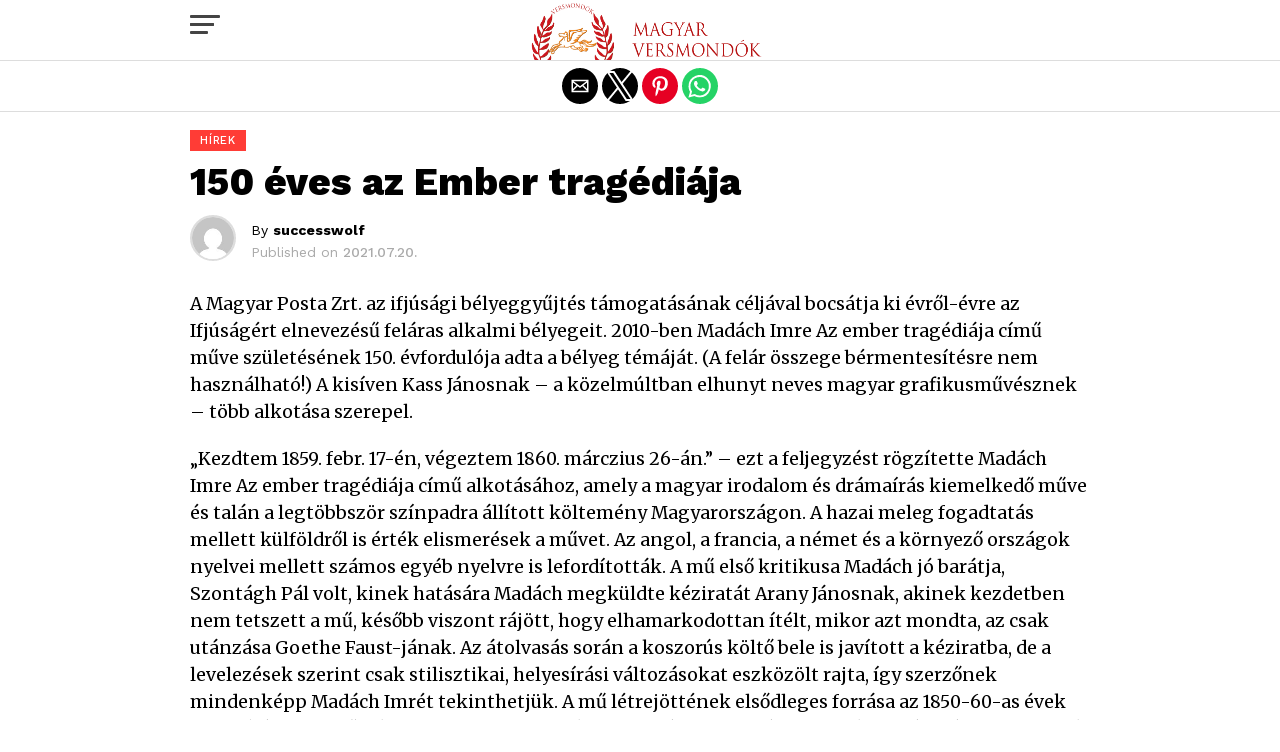

--- FILE ---
content_type: text/html; charset=utf-8
request_url: https://vers.hu/150-eves-az-ember-tragediaja/?amp=1
body_size: 56961
content:
<!DOCTYPE html>
<html lang="hu" amp="" data-amp-auto-lightbox-disable transformed="self;v=1" i-amphtml-layout="" i-amphtml-no-boilerplate="">
	<head><meta charset="UTF-8"><meta name="viewport" content="width=device-width,maximum-scale=1.0,minimum-scale=1.0,user-scalable=no"><link rel="preconnect" href="https://cdn.ampproject.org"><style amp-runtime="" i-amphtml-version="012512221826001">html{overflow-x:hidden!important}html.i-amphtml-fie{height:100%!important;width:100%!important}html:not([amp4ads]),html:not([amp4ads]) body{height:auto!important}html:not([amp4ads]) body{margin:0!important}body{-webkit-text-size-adjust:100%;-moz-text-size-adjust:100%;-ms-text-size-adjust:100%;text-size-adjust:100%}html.i-amphtml-singledoc.i-amphtml-embedded{-ms-touch-action:pan-y pinch-zoom;touch-action:pan-y pinch-zoom}html.i-amphtml-fie>body,html.i-amphtml-singledoc>body{overflow:visible!important}html.i-amphtml-fie:not(.i-amphtml-inabox)>body,html.i-amphtml-singledoc:not(.i-amphtml-inabox)>body{position:relative!important}html.i-amphtml-ios-embed-legacy>body{overflow-x:hidden!important;overflow-y:auto!important;position:absolute!important}html.i-amphtml-ios-embed{overflow-y:auto!important;position:static}#i-amphtml-wrapper{overflow-x:hidden!important;overflow-y:auto!important;position:absolute!important;top:0!important;left:0!important;right:0!important;bottom:0!important;margin:0!important;display:block!important}html.i-amphtml-ios-embed.i-amphtml-ios-overscroll,html.i-amphtml-ios-embed.i-amphtml-ios-overscroll>#i-amphtml-wrapper{-webkit-overflow-scrolling:touch!important}#i-amphtml-wrapper>body{position:relative!important;border-top:1px solid transparent!important}#i-amphtml-wrapper+body{visibility:visible}#i-amphtml-wrapper+body .i-amphtml-lightbox-element,#i-amphtml-wrapper+body[i-amphtml-lightbox]{visibility:hidden}#i-amphtml-wrapper+body[i-amphtml-lightbox] .i-amphtml-lightbox-element{visibility:visible}#i-amphtml-wrapper.i-amphtml-scroll-disabled,.i-amphtml-scroll-disabled{overflow-x:hidden!important;overflow-y:hidden!important}amp-instagram{padding:54px 0px 0px!important;background-color:#fff}amp-iframe iframe{box-sizing:border-box!important}[amp-access][amp-access-hide]{display:none}[subscriptions-dialog],body:not(.i-amphtml-subs-ready) [subscriptions-action],body:not(.i-amphtml-subs-ready) [subscriptions-section]{display:none!important}amp-experiment,amp-live-list>[update]{display:none}amp-list[resizable-children]>.i-amphtml-loading-container.amp-hidden{display:none!important}amp-list [fetch-error],amp-list[load-more] [load-more-button],amp-list[load-more] [load-more-end],amp-list[load-more] [load-more-failed],amp-list[load-more] [load-more-loading]{display:none}amp-list[diffable] div[role=list]{display:block}amp-story-page,amp-story[standalone]{min-height:1px!important;display:block!important;height:100%!important;margin:0!important;padding:0!important;overflow:hidden!important;width:100%!important}amp-story[standalone]{background-color:#000!important;position:relative!important}amp-story-page{background-color:#757575}amp-story .amp-active>div,amp-story .i-amphtml-loader-background{display:none!important}amp-story-page:not(:first-of-type):not([distance]):not([active]){transform:translateY(1000vh)!important}amp-autocomplete{position:relative!important;display:inline-block!important}amp-autocomplete>input,amp-autocomplete>textarea{padding:0.5rem;border:1px solid rgba(0,0,0,.33)}.i-amphtml-autocomplete-results,amp-autocomplete>input,amp-autocomplete>textarea{font-size:1rem;line-height:1.5rem}[amp-fx^=fly-in]{visibility:hidden}amp-script[nodom],amp-script[sandboxed]{position:fixed!important;top:0!important;width:1px!important;height:1px!important;overflow:hidden!important;visibility:hidden}
/*# sourceURL=/css/ampdoc.css*/[hidden]{display:none!important}.i-amphtml-element{display:inline-block}.i-amphtml-blurry-placeholder{transition:opacity 0.3s cubic-bezier(0.0,0.0,0.2,1)!important;pointer-events:none}[layout=nodisplay]:not(.i-amphtml-element){display:none!important}.i-amphtml-layout-fixed,[layout=fixed][width][height]:not(.i-amphtml-layout-fixed){display:inline-block;position:relative}.i-amphtml-layout-responsive,[layout=responsive][width][height]:not(.i-amphtml-layout-responsive),[width][height][heights]:not([layout]):not(.i-amphtml-layout-responsive),[width][height][sizes]:not(img):not([layout]):not(.i-amphtml-layout-responsive){display:block;position:relative}.i-amphtml-layout-intrinsic,[layout=intrinsic][width][height]:not(.i-amphtml-layout-intrinsic){display:inline-block;position:relative;max-width:100%}.i-amphtml-layout-intrinsic .i-amphtml-sizer{max-width:100%}.i-amphtml-intrinsic-sizer{max-width:100%;display:block!important}.i-amphtml-layout-container,.i-amphtml-layout-fixed-height,[layout=container],[layout=fixed-height][height]:not(.i-amphtml-layout-fixed-height){display:block;position:relative}.i-amphtml-layout-fill,.i-amphtml-layout-fill.i-amphtml-notbuilt,[layout=fill]:not(.i-amphtml-layout-fill),body noscript>*{display:block;overflow:hidden!important;position:absolute;top:0;left:0;bottom:0;right:0}body noscript>*{position:absolute!important;width:100%;height:100%;z-index:2}body noscript{display:inline!important}.i-amphtml-layout-flex-item,[layout=flex-item]:not(.i-amphtml-layout-flex-item){display:block;position:relative;-ms-flex:1 1 auto;flex:1 1 auto}.i-amphtml-layout-fluid{position:relative}.i-amphtml-layout-size-defined{overflow:hidden!important}.i-amphtml-layout-awaiting-size{position:absolute!important;top:auto!important;bottom:auto!important}i-amphtml-sizer{display:block!important}@supports (aspect-ratio:1/1){i-amphtml-sizer.i-amphtml-disable-ar{display:none!important}}.i-amphtml-blurry-placeholder,.i-amphtml-fill-content{display:block;height:0;max-height:100%;max-width:100%;min-height:100%;min-width:100%;width:0;margin:auto}.i-amphtml-layout-size-defined .i-amphtml-fill-content{position:absolute;top:0;left:0;bottom:0;right:0}.i-amphtml-replaced-content,.i-amphtml-screen-reader{padding:0!important;border:none!important}.i-amphtml-screen-reader{position:fixed!important;top:0px!important;left:0px!important;width:4px!important;height:4px!important;opacity:0!important;overflow:hidden!important;margin:0!important;display:block!important;visibility:visible!important}.i-amphtml-screen-reader~.i-amphtml-screen-reader{left:8px!important}.i-amphtml-screen-reader~.i-amphtml-screen-reader~.i-amphtml-screen-reader{left:12px!important}.i-amphtml-screen-reader~.i-amphtml-screen-reader~.i-amphtml-screen-reader~.i-amphtml-screen-reader{left:16px!important}.i-amphtml-unresolved{position:relative;overflow:hidden!important}.i-amphtml-select-disabled{-webkit-user-select:none!important;-ms-user-select:none!important;user-select:none!important}.i-amphtml-notbuilt,[layout]:not(.i-amphtml-element),[width][height][heights]:not([layout]):not(.i-amphtml-element),[width][height][sizes]:not(img):not([layout]):not(.i-amphtml-element){position:relative;overflow:hidden!important;color:transparent!important}.i-amphtml-notbuilt:not(.i-amphtml-layout-container)>*,[layout]:not([layout=container]):not(.i-amphtml-element)>*,[width][height][heights]:not([layout]):not(.i-amphtml-element)>*,[width][height][sizes]:not([layout]):not(.i-amphtml-element)>*{display:none}amp-img:not(.i-amphtml-element)[i-amphtml-ssr]>img.i-amphtml-fill-content{display:block}.i-amphtml-notbuilt:not(.i-amphtml-layout-container),[layout]:not([layout=container]):not(.i-amphtml-element),[width][height][heights]:not([layout]):not(.i-amphtml-element),[width][height][sizes]:not(img):not([layout]):not(.i-amphtml-element){color:transparent!important;line-height:0!important}.i-amphtml-ghost{visibility:hidden!important}.i-amphtml-element>[placeholder],[layout]:not(.i-amphtml-element)>[placeholder],[width][height][heights]:not([layout]):not(.i-amphtml-element)>[placeholder],[width][height][sizes]:not([layout]):not(.i-amphtml-element)>[placeholder]{display:block;line-height:normal}.i-amphtml-element>[placeholder].amp-hidden,.i-amphtml-element>[placeholder].hidden{visibility:hidden}.i-amphtml-element:not(.amp-notsupported)>[fallback],.i-amphtml-layout-container>[placeholder].amp-hidden,.i-amphtml-layout-container>[placeholder].hidden{display:none}.i-amphtml-layout-size-defined>[fallback],.i-amphtml-layout-size-defined>[placeholder]{position:absolute!important;top:0!important;left:0!important;right:0!important;bottom:0!important;z-index:1}amp-img[i-amphtml-ssr]:not(.i-amphtml-element)>[placeholder]{z-index:auto}.i-amphtml-notbuilt>[placeholder]{display:block!important}.i-amphtml-hidden-by-media-query{display:none!important}.i-amphtml-element-error{background:red!important;color:#fff!important;position:relative!important}.i-amphtml-element-error:before{content:attr(error-message)}i-amp-scroll-container,i-amphtml-scroll-container{position:absolute;top:0;left:0;right:0;bottom:0;display:block}i-amp-scroll-container.amp-active,i-amphtml-scroll-container.amp-active{overflow:auto;-webkit-overflow-scrolling:touch}.i-amphtml-loading-container{display:block!important;pointer-events:none;z-index:1}.i-amphtml-notbuilt>.i-amphtml-loading-container{display:block!important}.i-amphtml-loading-container.amp-hidden{visibility:hidden}.i-amphtml-element>[overflow]{cursor:pointer;position:relative;z-index:2;visibility:hidden;display:initial;line-height:normal}.i-amphtml-layout-size-defined>[overflow]{position:absolute}.i-amphtml-element>[overflow].amp-visible{visibility:visible}template{display:none!important}.amp-border-box,.amp-border-box *,.amp-border-box :after,.amp-border-box :before{box-sizing:border-box}amp-pixel{display:none!important}amp-analytics,amp-auto-ads,amp-story-auto-ads{position:fixed!important;top:0!important;width:1px!important;height:1px!important;overflow:hidden!important;visibility:hidden}amp-story{visibility:hidden!important}html.i-amphtml-fie>amp-analytics{position:initial!important}[visible-when-invalid]:not(.visible),form [submit-error],form [submit-success],form [submitting]{display:none}amp-accordion{display:block!important}@media (min-width:1px){:where(amp-accordion>section)>:first-child{margin:0;background-color:#efefef;padding-right:20px;border:1px solid #dfdfdf}:where(amp-accordion>section)>:last-child{margin:0}}amp-accordion>section{float:none!important}amp-accordion>section>*{float:none!important;display:block!important;overflow:hidden!important;position:relative!important}amp-accordion,amp-accordion>section{margin:0}amp-accordion:not(.i-amphtml-built)>section>:last-child{display:none!important}amp-accordion:not(.i-amphtml-built)>section[expanded]>:last-child{display:block!important}
/*# sourceURL=/css/ampshared.css*/</style><meta name="amp-to-amp-navigation" content="AMP-Redirect-To; AMP.navigateTo"><meta property="og:type" content="article"><meta property="og:url" content="https://vers.hu/150-eves-az-ember-tragediaja/"><meta property="og:title" content="150 éves az Ember tragédiája"><meta property="og:description" content="A Magyar Posta Zrt. az ifjúsági bélyeggyűjtés támogatásának céljával bocsátja ki évről-évre az Ifjúságért elnevezésű feláras alkalmi bélyegeit. 2010-ben Madách Imre Az ember tragédiája című műve születésének 150. évfordulója adta a bélyeg témáját. (A felár összege bérmentesítésre nem használható!) A […]"><meta name="twitter:card" content="summary"><meta name="twitter:url" content="https://vers.hu/150-eves-az-ember-tragediaja/"><meta name="twitter:title" content="150 éves az Ember tragédiája"><meta name="twitter:description" content="A Magyar Posta Zrt. az ifjúsági bélyeggyűjtés támogatásának céljával bocsátja ki évről-évre az Ifjúságért elnevezésű feláras alkalmi bélyegeit. 2010-ben Madách Imre Az ember tragédiája című műve születésének 150. évfordulója adta a bélyeg témáját. (A felár összege bérmentesítésre nem használható!) A […]"><meta name="description" content="150 éves az Ember tragédiája"><meta property="og:locale" content="hu_HU"><meta property="og:type" content="article"><meta property="og:title" content="150 éves az Ember tragédiája"><meta property="og:description" content="150 éves az Ember tragédiája"><meta property="og:url" content="https://vers.hu/150-eves-az-ember-tragediaja/"><meta property="og:site_name" content="vers.hu"><meta property="article:published_time" content="2021-07-20T09:39:57+00:00"><meta name="author" content="successwolf"><meta name="twitter:card" content="summary_large_image"><meta name="twitter:title" content="150 éves az Ember tragédiája"><meta name="twitter:description" content="150 éves az Ember tragédiája"><meta name="twitter:label1" content="Szerző:"><meta name="twitter:data1" content="successwolf"><meta name="twitter:label2" content="Becsült olvasási idő"><meta name="twitter:data2" content="3 perc"><meta name="robots" content="index, follow, max-image-preview:large, max-snippet:-1, max-video-preview:-1"><meta name="generator" content="AMP Plugin v2.5.5; mode=reader; theme=legacy"><link rel="preconnect" href="https://fonts.gstatic.com" crossorigin=""><link rel="dns-prefetch" href="https://fonts.gstatic.com"><link rel="preconnect" href="https://fonts.gstatic.com/" crossorigin=""><script async="" src="https://cdn.ampproject.org/v0.mjs" type="module" crossorigin="anonymous"></script><script async nomodule src="https://cdn.ampproject.org/v0.js" crossorigin="anonymous"></script><script async custom-element="amp-sidebar" src="https://cdn.ampproject.org/v0/amp-sidebar-0.1.mjs" type="module" crossorigin="anonymous"></script><script async nomodule src="https://cdn.ampproject.org/v0/amp-sidebar-0.1.js" crossorigin="anonymous" custom-element="amp-sidebar"></script><script async custom-element="amp-social-share" src="https://cdn.ampproject.org/v0/amp-social-share-0.1.mjs" type="module" crossorigin="anonymous"></script><script async nomodule src="https://cdn.ampproject.org/v0/amp-social-share-0.1.js" crossorigin="anonymous" custom-element="amp-social-share"></script><link rel="stylesheet" href="https://fonts.googleapis.com/css?family=Advent%20Pro:700%7COpen%20Sans:700%7CWork+Sans:100,200,300,400,500,600,700,800,900%7CWork+Sans:100,200,300,400,500,600,700,800,900%7CMerriweather:100,200,300,400,500,600,700,800,900%7CWork+Sans:100,200,300,400,500,600,700,800,900&amp;subset=arabic,latin,latin-ext,cyrillic,cyrillic-ext,greek-ext,greek,vietnamese"><style amp-custom="">#amp-mobile-version-switcher{left:0;position:absolute;width:100%;z-index:100}#amp-mobile-version-switcher>a{background-color:#444;border:0;color:#eaeaea;display:block;font-family:-apple-system,BlinkMacSystemFont,Segoe UI,Roboto,Oxygen-Sans,Ubuntu,Cantarell,Helvetica Neue,sans-serif;font-size:16px;font-weight:600;padding:15px 0;text-align:center;-webkit-text-decoration:none;text-decoration:none}#amp-mobile-version-switcher>a:active,#amp-mobile-version-switcher>a:focus,#amp-mobile-version-switcher>a:hover{-webkit-text-decoration:underline;text-decoration:underline}:root{--wp-block-synced-color:#7a00df;--wp-block-synced-color--rgb:122,0,223;--wp-bound-block-color:var(--wp-block-synced-color);--wp-editor-canvas-background:#ddd;--wp-admin-theme-color:#007cba;--wp-admin-theme-color--rgb:0,124,186;--wp-admin-theme-color-darker-10:#006ba1;--wp-admin-theme-color-darker-10--rgb:0,107,160.5;--wp-admin-theme-color-darker-20:#005a87;--wp-admin-theme-color-darker-20--rgb:0,90,135;--wp-admin-border-width-focus:2px}@media (min-resolution:192dpi){:root{--wp-admin-border-width-focus:1.5px}}:root{--wp--preset--font-size--normal:16px;--wp--preset--font-size--huge:42px}html :where(.has-border-color){border-style:solid}html :where([data-amp-original-style*=border-top-color]){border-top-style:solid}html :where([data-amp-original-style*=border-right-color]){border-right-style:solid}html :where([data-amp-original-style*=border-bottom-color]){border-bottom-style:solid}html :where([data-amp-original-style*=border-left-color]){border-left-style:solid}html :where([data-amp-original-style*=border-width]){border-style:solid}html :where([data-amp-original-style*=border-top-width]){border-top-style:solid}html :where([data-amp-original-style*=border-right-width]){border-right-style:solid}html :where([data-amp-original-style*=border-bottom-width]){border-bottom-style:solid}html :where([data-amp-original-style*=border-left-width]){border-left-style:solid}html :where(amp-img[class*=wp-image-]),html :where(amp-anim[class*=wp-image-]){height:auto;max-width:100%}:where(figure){margin:0 0 1em}html :where(.is-position-sticky){--wp-admin--admin-bar--position-offset:var(--wp-admin--admin-bar--height,0px)}@media screen and (max-width:600px){html :where(.is-position-sticky){--wp-admin--admin-bar--position-offset:0px}}amp-img img,amp-img noscript{image-rendering:inherit;object-fit:inherit;object-position:inherit}html,body,div,span,h1,h2,h3,h4,p,a,amp-img,ul,li,article,footer,header,nav,time{margin:0;padding:0;border:0;font-size:100%;vertical-align:baseline}article,footer,header,nav{display:block}ul{list-style:none}html{overflow-x:hidden}body{color:#000;font-size:1rem;-webkit-font-smoothing:antialiased;font-weight:400;line-height:100%;margin:0px auto;padding:0px}h1,h2,h3,h4,h1 a,h2 a,h3 a,h4 a{-webkit-backface-visibility:hidden;color:#000}amp-img{max-width:100%;height:auto;-webkit-backface-visibility:hidden}a,a:visited{opacity:1;text-decoration:none;-webkit-transition:color .25s,background .25s,opacity .25s;-moz-transition:color .25s,background .25s,opacity .25s;-ms-transition:color .25s,background .25s,opacity .25s;-o-transition:color .25s,background .25s,opacity .25s;transition:color .25s,background .25s,opacity .25s}a:hover{text-decoration:none}a:active,a:focus{outline:none}#mvp-site,#mvp-site-wall{overflow:hidden;width:100%}#mvp-site-main{width:100%}#mvp-site-main{-webkit-backface-visibility:hidden;backface-visibility:hidden;margin-top:0;z-index:9999}.relative{position:relative}.left{float:left}.mvp-mob-img{display:none}#mvp-fly-wrap{-webkit-transition:-webkit-transform .25s ease;-moz-transition:-moz-transform .25s ease;-ms-transition:-ms-transform .25s ease;-o-transition:-o-transform .25s ease;transition:transform .25s ease}#mvp-main-head-wrap{position:fixed;top:0;left:0;width:100%;z-index:999}#mvp-main-nav-wrap{width:100%}.mvp-main-box{margin:0 auto;max-width:900px;height:100%}h1.mvp-logo-title,h2.mvp-logo-title{display:block;font-size:0px}#mvp-main-nav-small,#mvp-nav-small-wrap,#mvp-main-nav-small-cont,.mvp-nav-small-cont{width:100%}#mvp-main-nav-small{-webkit-backface-visibility:hidden;backface-visibility:hidden;overflow:hidden;height:60px;z-index:99999}#mvp-main-nav-small:hover{overflow:visible}.mvp-nav-small-cont{display:grid;grid-column-gap:20px;grid-template-columns:30px auto;height:60px}#mvp-nav-small-left{margin:15px 0;width:30px;height:20px}.mvp-nav-small-mid{margin-right:50px;text-align:center}.mvp-nav-small-logo{display:inline-block;line-height:0;height:60px;max-width:250px}#mvp-fly-wrap{position:relative;width:370px;height:100%;z-index:999999}.mvp-fly-but-wrap{cursor:pointer;width:30px}.mvp-fly-but-wrap{height:20px}#mvp-fly-wrap .mvp-fly-but-wrap{margin:15px 0}.mvp-fly-but-wrap span{-webkit-border-radius:2px;-moz-border-radius:2px;-ms-border-radius:2px;-o-border-radius:2px;border-radius:2px;display:block;position:absolute;left:0;-webkit-transform:rotate(0deg);-moz-transform:rotate(0deg);-ms-transform:rotate(0deg);-o-transform:rotate(0deg);transform:rotate(0deg);-webkit-transition:.25s ease-in-out;-moz-transition:.25s ease-in-out;-ms-transition:.25s ease-in-out;-o-transition:.25s ease-in-out;transition:.25s ease-in-out;height:3px}.mvp-fly-but-wrap span:nth-child(1){top:0;width:30px}.mvp-fly-but-wrap span:nth-child(2),.mvp-fly-but-wrap span:nth-child(3){top:8px;width:24px}.mvp-fly-but-wrap span:nth-child(4){top:16px;width:18px}#mvp-fly-menu-top .mvp-fly-but-wrap span:nth-child(1),#mvp-fly-menu-top .mvp-fly-but-wrap span:nth-child(4){top:.5px;left:50%;width:0%}#mvp-fly-menu-top .mvp-fly-but-wrap span:nth-child(2){-webkit-transform:rotate(45deg);-moz-transform:rotate(45deg);-ms-transform:rotate(45deg);-o-transform:rotate(45deg);transform:rotate(45deg);width:30px}#mvp-fly-menu-top .mvp-fly-but-wrap span:nth-child(3){-webkit-transform:rotate(-45deg);-moz-transform:rotate(-45deg);-ms-transform:rotate(-45deg);-o-transform:rotate(-45deg);transform:rotate(-45deg);width:30px}#mvp-fly-menu-top{width:100%;height:50px}.mvp-fly-but-menu{float:right;position:relative}#mvp-fly-wrap .mvp-fly-but-menu{margin:15px}#mvp-fly-menu-wrap{overflow:hidden;width:100%}nav.mvp-fly-nav-menu{margin:0 5.40540540541% 0;overflow:hidden;position:absolute;width:89.1891891892%}nav.mvp-fly-nav-menu ul{float:left;position:relative;width:100%}nav.mvp-fly-nav-menu ul li{border-top:1px solid rgba(255,255,255,.1);cursor:pointer;float:left;position:relative;width:100%;-webkit-tap-highlight-color:rgba(0,0,0,0)}nav.mvp-fly-nav-menu ul li:first-child{border-top:none}nav.mvp-fly-nav-menu ul li ul li:first-child{margin-top:0}nav.mvp-fly-nav-menu ul li a{color:#fff;display:inline-block;float:left;font-size:14px;font-weight:500;line-height:1;padding:14px 0;text-transform:uppercase}nav.mvp-fly-nav-menu ul li ul.sub-menu{display:none}#mvp-main-body-wrap{background:#fff;padding-bottom:60px;margin-top:110px;width:100%}#mvp-article-wrap,#mvp-article-cont{width:100%}#mvp-article-wrap{float:left;position:relative}#mvp-post-main{margin:20px 0 60px;width:100%}#mvp-post-head{margin-bottom:30px;width:100%}h3.mvp-post-cat{margin-bottom:10px;width:100%}span.mvp-post-cat{color:#fff;display:inline-block;font-size:.7rem;font-weight:500;letter-spacing:.05rem;line-height:1;padding:5px 10px;text-transform:uppercase}h1.mvp-post-title{color:#000;font-size:2.4rem;font-weight:800;line-height:1.1;width:100%}#mvp-post-content h1.mvp-post-title{font-size:2.9rem;margin-right:0;width:100%}.mvp-author-info-wrap{width:100%}.mvp-author-info-wrap{margin-top:12px}#mvp-content-wrap .mvp-author-info-wrap{margin:0 0 20px}.mvp-author-info-thumb{line-height:0;width:46px}.mvp-author-info-thumb amp-img{border:2px solid #ddd;-webkit-border-radius:50%;-moz-border-radius:50%;-ms-border-radius:50%;-o-border-radius:50%;border-radius:50%;overflow:hidden}.mvp-author-info-text{color:#000;display:inline-block;float:left;font-size:14px;font-weight:400;line-height:1;margin:8px 0 0 15px}.mvp-author-info-text p{display:inline-block}.mvp-author-info-text a{color:#000;font-weight:700}.mvp-author-info-text a:hover{opacity:.6}.mvp-post-date{font-weight:500}.mvp-author-info-date{color:#aaa;clear:both;margin-top:8px}#mvp-post-content{width:100%}#mvp-content-wrap,#mvp-content-body,#mvp-content-main,#mvp-content-body-top{width:100%}#mvp-content-main{line-height:1.55}#mvp-content-main p{color:#000;display:block;font-size:1.1rem;font-weight:400;line-height:1.55;margin-bottom:20px}#mvp-content-bot{width:100%}.mvp-post-tags{float:left;font-size:.8rem;line-height:1;margin-top:15px;text-transform:uppercase;width:100%}.mvp-post-tags a,.mvp-post-tags a:visited{display:inline-block;font-weight:400;position:relative}.mvp-post-tags-header{color:#000;float:left;font-weight:700;margin-right:10px}h4.mvp-widget-home-title{border-bottom:1px solid #ddd;float:left;font-size:2.2rem;font-weight:700;margin-bottom:20px;padding-bottom:30px;position:relative;width:100%}#mvp-post-more-wrap,ul.mvp-post-more-list{width:100%}ul.mvp-post-more-list{display:grid;grid-template-columns:auto auto auto;grid-gap:30px 20px;justify-content:center}ul.mvp-post-more-list li{overflow:hidden}.mvp-post-more-img{line-height:0;margin-bottom:15px;width:100%}.mvp-post-more-text{width:100%}.mvp-post-more-text p{color:#000;float:left;font-size:1.1rem;font-weight:700;letter-spacing:-.02em;line-height:1.2;width:100%}.mvp-cat-date-wrap{margin-bottom:7px;width:100%}span.mvp-cd-cat{float:left;font-size:.7rem;font-weight:600;letter-spacing:.05rem;line-height:1;text-transform:uppercase}#mvp-soc-mob-wrap{background:#fff;border-top:1px solid #ddd;border-bottom:1px solid #ddd;padding:7px 0;width:100%;height:36px}amp-social-share.rounded{border-radius:50%;background-size:80%}.mvp-soc-mob-cont{text-align:center;width:100%}#mvp-content-main ul{list-style:disc outside;margin:10px 0}#mvp-content-main ul li{margin-left:50px;padding:5px 0px}#mvp-content-main h1,#mvp-content-main h2,#mvp-content-main h3,#mvp-content-main h4{font-weight:700;letter-spacing:-.02em;line-height:1.4;margin:10px 0;overflow:hidden;width:100%}#mvp-content-main h1{font-size:2rem}#mvp-content-main h2{font-size:1.8rem}#mvp-content-main h3{font-size:1.6rem}#mvp-content-main h4{font-size:1.4rem}.mvp-org-wrap{display:none}#mvp-foot-bot,#mvp-foot-copy{width:100%}#mvp-foot-wrap{background:#111;width:100%}#mvp-foot-bot{background:#333;padding:20px 0}#mvp-foot-copy{text-align:center;width:100%}#mvp-foot-copy p{color:#777;font-size:.9rem;font-weight:400;line-height:1.4}#mvp-foot-copy a:hover{color:#fff}@media screen and (max-width: 940px) and (min-width: 480px){.mvp-main-box{display:grid;padding:0 20px;max-width:none}}@media screen and (max-width: 767px) and (min-width: 660px){h1.mvp-post-title{margin:0;width:100%}ul.mvp-post-more-list{display:grid;grid-template-columns:auto auto;grid-gap:30px 20px;justify-content:center}}@media screen and (max-width: 659px) and (min-width: 600px){h1.mvp-post-title{font-size:3rem;margin:0;width:100%}ul.mvp-post-more-list{display:grid;grid-template-columns:auto auto;grid-gap:30px 20px;justify-content:center}}@media screen and (max-width: 599px) and (min-width: 480px){h1.mvp-post-title{font-size:2.5rem;margin:0;width:100%}ul.mvp-post-more-list{display:grid;grid-template-columns:auto auto;grid-gap:30px 20px;justify-content:center}h4.mvp-widget-home-title{font-size:1.8rem;padding-bottom:20px}.mvp-post-more-text p{font-size:1rem}}@media screen and (max-width: 479px){.mvp-main-box{display:grid;padding:0 15px;max-width:none}#mvp-main-body-wrap{margin-top:105px}amp-sidebar,#mvp-fly-wrap{width:100%}h1.mvp-post-title{font-size:1.5rem;margin:0;width:100%}#mvp-content-main p{font-size:1rem}h4.mvp-widget-home-title{font-size:1.8rem;margin-bottom:15px;padding-bottom:20px}ul.mvp-post-more-list{display:grid;grid-template-columns:auto;grid-gap:15px 0;justify-content:center}ul.mvp-post-more-list li{display:grid;grid-template-columns:80px auto;grid-column-gap:15px}.mvp-post-more-img{margin:0}.mvp-post-more-text p{font-size:1rem}.mvp-reg-img{display:none}.mvp-mob-img{display:block}}#mvp-foot-copy a{color:#07e}a,a:visited{color:#07e}a:hover{color:#ff3c36}nav.mvp-fly-nav-menu ul li.menu-item-has-children:after,span.mvp-cd-cat,h4.mvp-widget-home-title{color:#ff3c36}span.mvp-widget-home-title,span.mvp-post-cat{background:#ff3c36}#mvp-fly-wrap,#mvp-main-nav-small-cont{background:#fff}#mvp-main-nav-small .mvp-fly-but-wrap span,#mvp-fly-wrap .mvp-fly-but-wrap span{background:#444}nav.mvp-fly-nav-menu ul li a{color:#444}#mvp-main-nav-small .mvp-fly-but-wrap:hover span{background:#cd181f}body,nav.mvp-fly-nav-menu ul li a,.mvp-post-tags a,.mvp-post-tags a:visited{font-family:"Merriweather",sans-serif}#mvp-content-main p{font-family:"Merriweather",sans-serif}nav.mvp-fly-nav-menu ul li a{font-family:"Work Sans",sans-serif}h1.mvp-post-title,.mvp-post-more-text p{font-family:"Work Sans",sans-serif}h4.mvp-widget-home-title,span.mvp-post-cat,#mvp-content-main h1,#mvp-content-main h2,#mvp-content-main h3,#mvp-content-main h4,.mvp-post-tags-header,.mvp-post-tags a,span.mvp-cd-cat,.mvp-author-info-text,#mvp-foot-copy p{font-family:"Work Sans",sans-serif}

/*# sourceURL=amp-custom.css */</style><link rel="amphtml" href="https://vers.hu/150-eves-az-ember-tragediaja/amp/"><link rel="pingback" href="https://vers.hu/xmlrpc.php"><link rel="canonical" href="https://vers.hu/150-eves-az-ember-tragediaja/"><script type="application/ld+json" class="yoast-schema-graph">{"@context":"https://schema.org","@graph":[{"@type":"WebPage","@id":"https://vers.hu/150-eves-az-ember-tragediaja/","url":"https://vers.hu/150-eves-az-ember-tragediaja/","name":"150 éves az Ember tragédiája - 150 éves az Ember tragédiája - vers.hu","isPartOf":{"@id":"https://vers.hu/#website"},"datePublished":"2021-07-20T09:39:57+00:00","author":{"@id":"https://vers.hu/#/schema/person/77de4653c891d1107322150e425d31f9"},"description":"150 éves az Ember tragédiája","breadcrumb":{"@id":"https://vers.hu/150-eves-az-ember-tragediaja/#breadcrumb"},"inLanguage":"hu","potentialAction":[{"@type":"ReadAction","target":["https://vers.hu/150-eves-az-ember-tragediaja/"]}]},{"@type":"BreadcrumbList","@id":"https://vers.hu/150-eves-az-ember-tragediaja/#breadcrumb","itemListElement":[{"@type":"ListItem","position":1,"name":"Kezdőlap","item":"https://vers.hu/"},{"@type":"ListItem","position":2,"name":"150 éves az Ember tragédiája"}]},{"@type":"WebSite","@id":"https://vers.hu/#website","url":"https://vers.hu/","name":"vers.hu","description":"","potentialAction":[{"@type":"SearchAction","target":{"@type":"EntryPoint","urlTemplate":"https://vers.hu/?s={search_term_string}"},"query-input":{"@type":"PropertyValueSpecification","valueRequired":true,"valueName":"search_term_string"}}],"inLanguage":"hu"},{"@type":"Person","@id":"https://vers.hu/#/schema/person/77de4653c891d1107322150e425d31f9","name":"successwolf","image":{"@type":"ImageObject","inLanguage":"hu","@id":"https://vers.hu/#/schema/person/image/","url":"https://secure.gravatar.com/avatar/1a85024fb99a4d5bc00b34502c63efd4ee2ae82c4c9628979ac53e6a4f41122b?s=96\u0026d=mm\u0026r=g","contentUrl":"https://secure.gravatar.com/avatar/1a85024fb99a4d5bc00b34502c63efd4ee2ae82c4c9628979ac53e6a4f41122b?s=96\u0026d=mm\u0026r=g","caption":"successwolf"},"sameAs":["https://vers.hu"],"url":"https://vers.hu/author/successwolf/"}]}</script><title>150 éves az Ember tragédiája - 150 éves az Ember tragédiája - vers.hu</title></head>
	<body data-rsssl="1" class="wp-singular post-template-default single single-post postid-200 single-format-standard wp-embed-responsive wp-theme-click-mag wp-child-theme-click-mag-child theme-click-mag cookies-not-set theiaPostSlider_body woocommerce-no-js">
		<amp-sidebar id="sidebar" layout="nodisplay" side="left" class="i-amphtml-layout-nodisplay" hidden="hidden" i-amphtml-layout="nodisplay">
<div id="mvp-fly-wrap">
	<div id="mvp-fly-menu-top" class="left relative">
		<div class="mvp-fly-but-wrap mvp-fly-but-menu ampstart-btn caps m2" on="tap:sidebar.toggle" role="button" tabindex="0">
			<span></span>
			<span></span>
			<span></span>
			<span></span>
		</div>
	</div>
	<div id="mvp-fly-menu-wrap">
		<nav class="mvp-fly-nav-menu left relative">
			<div class="menu-ml_main_menu-container"><ul id="menu-ml_main_menu" class="menu"><li id="menu-item-1922" class="menu-item menu-item-type-custom menu-item-object-custom menu-item-home menu-item-1922"><a href="https://vers.hu/?amp=1">Hírek</a></li>
<li id="menu-item-1924" class="menu-item menu-item-type-post_type menu-item-object-page menu-item-has-children menu-item-1924"><a href="https://vers.hu/a-magyar-versmondok-egyesuleterol/?amp=1">Egyesület</a>
<ul class="sub-menu">
	<li id="menu-item-2301" class="menu-item menu-item-type-post_type menu-item-object-page menu-item-2301"><a href="https://vers.hu/a-magyar-versmondok-egyesuleterol/?amp=1">Rólunk</a></li>
	<li id="menu-item-4048" class="menu-item menu-item-type-post_type menu-item-object-page menu-item-4048"><a href="https://vers.hu/mv-kabinet-lutter/?amp=1">Elnökség</a></li>
	<li id="menu-item-3323" class="menu-item menu-item-type-post_type menu-item-object-page menu-item-3323"><a href="https://vers.hu/alapadatok/?amp=1">Alapadatok</a></li>
	<li id="menu-item-3223" class="menu-item menu-item-type-post_type menu-item-object-page menu-item-3223"><a href="https://vers.hu/a-magyar-versmondok-egyesulete-tagszervezetei/?amp=1">Tagszervezetek</a></li>
	<li id="menu-item-3224" class="menu-item menu-item-type-post_type menu-item-object-page menu-item-3224"><a href="https://vers.hu/zsurizesi-szempontrendszer/?amp=1">Zsűrizési szempontrendszer</a></li>
	<li id="menu-item-3222" class="menu-item menu-item-type-post_type menu-item-object-page menu-item-3222"><a href="https://vers.hu/dijak-kituntetesek-cimek/?amp=1">Díjak, kitüntetések, címek</a></li>
	<li id="menu-item-3334" class="menu-item menu-item-type-post_type menu-item-object-page menu-item-3334"><a href="https://vers.hu/1-a-versert/?amp=1">1% felajánlás</a></li>
</ul>
</li>
<li id="menu-item-2305" class="menu-item menu-item-type-post_type menu-item-object-page menu-item-has-children menu-item-2305"><a href="https://vers.hu/taborok/?amp=1">Táborok</a>
<ul class="sub-menu">
	<li id="menu-item-6558" class="menu-item menu-item-type-post_type menu-item-object-post menu-item-6558"><a href="https://vers.hu/gyermekversmondo-tabor/?amp=1">Kiss László Gyermekversmondó Tábor</a></li>
	<li id="menu-item-6559" class="menu-item menu-item-type-post_type menu-item-object-post menu-item-6559"><a href="https://vers.hu/versmuveszeti-szeminarium/?amp=1">Bella István Versművészeti Szeminárium</a></li>
	<li id="menu-item-6560" class="menu-item menu-item-type-post_type menu-item-object-post menu-item-6560"><a href="https://vers.hu/tabor-szinesz-eloadomuvesz/?amp=1">Latinovits Színész Felkészítő Műhely</a></li>
	<li id="menu-item-6562" class="menu-item menu-item-type-post_type menu-item-object-post menu-item-6562"><a href="https://vers.hu/szep-szo-muhely-vajdasag/?amp=1">Szép Szó Műhely Vajdaság</a></li>
	<li id="menu-item-6561" class="menu-item menu-item-type-post_type menu-item-object-post menu-item-6561"><a href="https://vers.hu/madt-vajdasag/?amp=1">MAdT Vajdaság</a></li>
</ul>
</li>
<li id="menu-item-5576" class="menu-item menu-item-type-post_type menu-item-object-page menu-item-5576"><a href="https://vers.hu/verspercek/?amp=1">VERSPERCEK</a></li>
<li id="menu-item-1926" class="menu-item menu-item-type-post_type menu-item-object-page menu-item-has-children menu-item-1926"><a href="https://vers.hu/versmondo-es-dramamuhelyek/?amp=1">Programok</a>
<ul class="sub-menu">
	<li id="menu-item-2306" class="menu-item menu-item-type-post_type menu-item-object-page menu-item-2306"><a href="https://vers.hu/versmondo-es-dramamuhelyek/?amp=1">Műhelyek</a></li>
	<li id="menu-item-4017" class="menu-item menu-item-type-post_type menu-item-object-page menu-item-4017"><a href="https://vers.hu/esemenyek/?amp=1">Események</a></li>
</ul>
</li>
<li id="menu-item-7417" class="menu-item menu-item-type-post_type menu-item-object-page menu-item-7417"><a href="https://vers.hu/event-directory/?amp=1">Versenyek</a></li>
<li id="menu-item-2244" class="menu-item menu-item-type-custom menu-item-object-custom menu-item-has-children menu-item-2244"><a href="/uzlet/?amp=1">VersBolt</a>
<ul class="sub-menu">
	<li id="menu-item-2317" class="menu-item menu-item-type-custom menu-item-object-custom menu-item-2317"><a href="/uzlet/?amp=1">Összes</a></li>
	<li id="menu-item-2315" class="menu-item menu-item-type-custom menu-item-object-custom menu-item-2315"><a href="/termekkategoria/konyvek/?amp=1">Könyvek</a></li>
	<li id="menu-item-2316" class="menu-item menu-item-type-custom menu-item-object-custom menu-item-2316"><a href="/termekkategoria/jegyek/?amp=1">Jegyek</a></li>
	<li id="menu-item-2318" class="menu-item menu-item-type-custom menu-item-object-custom menu-item-2318"><a href="/termekkategoria/cd-dvd/?amp=1">CD, DVD</a></li>
	<li id="menu-item-2314" class="menu-item menu-item-type-custom menu-item-object-custom menu-item-2314"><a href="/termekkategoria/ajandektargyak/?amp=1">Ajándéktárgyak</a></li>
	<li id="menu-item-2564" class="menu-item menu-item-type-custom menu-item-object-custom menu-item-2564"><a href="/termekkategoria/tagsag/?amp=1">Tagság</a></li>
	<li id="menu-item-5097" class="menu-item menu-item-type-custom menu-item-object-custom menu-item-5097"><a href="/termekkategoria/rendezvenyek/?amp=1">Rendezvények</a></li>
	<li id="menu-item-2319" class="menu-item menu-item-type-post_type menu-item-object-page menu-item-2319"><a href="https://vers.hu/rendelj-verset/?amp=1">Versrendelés</a></li>
</ul>
</li>
<li id="menu-item-6680" class="menu-item menu-item-type-post_type menu-item-object-page menu-item-6680"><a href="https://vers.hu/versszinhaz/?amp=1">VERSSZÍNHÁZ</a></li>
</ul></div>		</nav>
	</div>
</div>
</amp-sidebar>		<div id="mvp-site" class="left relative">
			<div id="mvp-site-wall" class="left relative">
				<div id="mvp-site-main" class="left relative">
					<header id="mvp-main-head-wrap">
						<nav id="mvp-main-nav-wrap" class="left relative">
							<div id="mvp-main-nav-small" class="left relative">
								<div id="mvp-main-nav-small-cont" class="left">
									<div class="mvp-main-box">
										<div id="mvp-nav-small-wrap">
											<div class="mvp-nav-small-cont">
												<div id="mvp-nav-small-left">
													<div class="mvp-fly-but-wrap left relative ampstart-btn caps m2" on="tap:sidebar.toggle" role="button" tabindex="0">
														<span></span>
														<span></span>
														<span></span>
														<span></span>
													</div>
												</div>
												<div class="mvp-nav-small-mid">
													<div class="mvp-nav-small-logo">
																													<a href="https://vers.hu/?amp=1"><amp-img src="https://vers.sightinnovative.com/wp-content/uploads/2021/10/vermondok_logo.png" alt="vers.hu" data-rjs="2" width="250" height="100" layout="fixed" class="i-amphtml-layout-fixed i-amphtml-layout-size-defined" style="width:250px;height:100px" i-amphtml-layout="fixed"></amp-img></a>
																												<h2 class="mvp-logo-title">vers.hu</h2>
													</div>
												</div>
											</div>
										</div>
									</div>
								</div>
							</div>
						</nav>
						<div id="mvp-soc-mob-wrap" class="left relative">
							<div class="mvp-main-box">
								<div class="mvp-soc-mob-cont">
									<amp-social-share class="rounded i-amphtml-layout-fixed i-amphtml-layout-size-defined" type="email" width="36" height="36" style="width:36px;height:36px" i-amphtml-layout="fixed"></amp-social-share>
																		<amp-social-share class="rounded i-amphtml-layout-fixed i-amphtml-layout-size-defined" type="twitter" width="36" height="36" style="width:36px;height:36px" i-amphtml-layout="fixed"></amp-social-share>
									<amp-social-share class="rounded i-amphtml-layout-fixed i-amphtml-layout-size-defined" type="pinterest" data-param-media="" width="36" height="36" style="width:36px;height:36px" i-amphtml-layout="fixed"></amp-social-share>
									<amp-social-share class="rounded i-amphtml-layout-fixed i-amphtml-layout-size-defined" type="whatsapp" width="36" height="36" style="width:36px;height:36px" i-amphtml-layout="fixed"></amp-social-share>
								</div>
							</div>
						</div>
					</header>
					<div id="mvp-main-body-wrap" class="left relative">
												<article id="mvp-article-wrap" itemscope itemtype="http://schema.org/NewsArticle">
															<meta itemscope itemprop="mainEntityOfPage" itemtype="https://schema.org/WebPage" itemid="https://vers.hu/150-eves-az-ember-tragediaja/">
								<div id="mvp-article-cont" class="left relative">
									<div class="mvp-main-box">
										<div id="mvp-post-main" class="left relative">
											<header id="mvp-post-head" class="left relative">
												<h3 class="mvp-post-cat left relative"><a class="mvp-post-cat-link" href="https://vers.hu/category/hirek/?amp=1"><span class="mvp-post-cat left">Hírek</span></a></h3>
												<h1 class="mvp-post-title left entry-title" itemprop="headline">150 éves az Ember tragédiája</h1>
																									<div class="mvp-author-info-wrap left relative">
														<div class="mvp-author-info-thumb left relative">
															<amp-img src="https://secure.gravatar.com/avatar/1a85024fb99a4d5bc00b34502c63efd4ee2ae82c4c9628979ac53e6a4f41122b?s=96&amp;d=mm&amp;r=g" width="46" height="46" layout="responsive" data-hero i-amphtml-ssr class="i-amphtml-layout-responsive i-amphtml-layout-size-defined" i-amphtml-layout="responsive"><i-amphtml-sizer slot="i-amphtml-svc" style="display:block;padding-top:100%"></i-amphtml-sizer><img class="i-amphtml-fill-content i-amphtml-replaced-content" decoding="async" loading="lazy" src="https://secure.gravatar.com/avatar/1a85024fb99a4d5bc00b34502c63efd4ee2ae82c4c9628979ac53e6a4f41122b?s=96&amp;d=mm&amp;r=g"></amp-img>
														</div>
														<div class="mvp-author-info-text left relative">
															<div class="mvp-author-info-name left relative" itemprop="author" itemscope itemtype="https://schema.org/Person">
																<p>By</p> <span class="author-name vcard fn author" itemprop="name"><a href="https://vers.hu/author/successwolf/?amp=1" title="successwolf bejegyzése" rel="author">successwolf</a></span> 															</div>
															<div class="mvp-author-info-date left relative">
																<p>Published on</p> <span class="mvp-post-date updated"><time class="post-date updated" itemprop="datePublished" datetime="2021-07-20">2021.07.20.</time></span>
																<meta itemprop="dateModified" content="2021-07-20">
															</div>
														</div>
													</div>
											</header>

													<div id="mvp-post-content" class="left relative">
																																																																																																				<div id="mvp-content-wrap" class="left relative">
																<div id="mvp-content-body" class="left relative">
																	<div id="mvp-content-body-top" class="left relative">
																		<div id="mvp-content-main" class="left relative">
																			<div id="tps_slideContainer_200" class="theiaPostSlider_slides"><div class="theiaPostSlider_preloadedSlide">

<p>A Magyar Posta Zrt. az ifjúsági bélyeggyűjtés támogatásának céljával bocsátja ki évről-évre az Ifjúságért elnevezésű feláras alkalmi bélyegeit. 2010-ben Madách Imre Az ember tragédiája című műve születésének 150. évfordulója adta a bélyeg témáját. (A felár összege bérmentesítésre nem használható!) A kisíven Kass Jánosnak – a közelmúltban elhunyt neves magyar grafikusművésznek – több alkotása szerepel.</p>
<p>„Kezdtem 1859. febr. 17-én, végeztem 1860. márczius 26-án.” – ezt a feljegyzést rögzítette Madách Imre Az ember tragédiája című alkotásához, amely a magyar irodalom és drámaírás kiemelkedő műve és talán a legtöbbször színpadra állított költemény Magyarországon. A hazai meleg fogadtatás mellett külföldről is érték elismerések a művet. Az angol, a francia, a német és a környező országok nyelvei mellett számos egyéb nyelvre is lefordították. A mű első kritikusa Madách jó barátja, Szontágh Pál volt, kinek hatására Madách megküldte kéziratát Arany Jánosnak, akinek kezdetben nem tetszett a mű, később viszont rájött, hogy elhamarkodottan ítélt, mikor azt mondta, az csak utánzása Goethe Faust-jának. Az átolvasás során a koszorús költő bele is javított a kéziratba, de a levelezések szerint csak stilisztikai, helyesírási változásokat eszközölt rajta, így szerzőnek mindenképp Madách Imrét tekinthetjük. A mű létrejöttének elsődleges forrása az 1850-60-as évek fordulójának kettőssége volt: a forradalom és szabadságharc bukása fölött érzett általános csüggedés vége, és a Kiegyezés fellendülést hozó évtizedének kezdete. Ennek köszönhető a mű ellentmondásossága, az optimizmus és a pesszimizmus közti csapongása. A nemzeti tragédia mellett Madách személyes emlékei is hatással voltak a műre, Éva alakját feleségében történő csalódása ihlette. A tizenöt színből álló költemény első három és utolsó színe Keret- vagy Biblikus szín, míg a közrefogott tizenegy szín ún. Történeti szín. Az egyes színekben a szerző – a lírai hős, Ádám, illetve kalauza, Lucifer szemén keresztül – végigvezet a biblikus és földi világtörténelem „nagy pillanatain”, amikor az emberiség kiemelkedő alakjai új meg új eszmékkel, hanyatló s megújuló erkölcsi felbuzdulással küzdenek az emberiség tökéletesedéséért, a jobb sorsért, ami mégis bukásból bukásba hanyatlik.</p>
<p>A kisív bélyegképein és keretrajzán Madách Imre Az ember tragédiája c. műve ihlette illusztrációk egy-egy szín hangulatát idézik a kisív bélyegképeinek sorrendjében: II. szín – Réti Zoltán: A paradicsomban; VI. szín – Zichy Mihály: Rómában (Magyar Nemzeti Galéria); nyolcadik szín – Réti Zoltán: Prágában; XI. szín – Kass János: Londonban. A kisív keretrajzán a XIV. színre utalva, Kass János: Jégkorszak c alkotásának részlete látható. A borítékrajzot Farkas András: A mennyekben c. alkotása díszíti. Az alkalmi bélyegzőn egy lúdtollal író kéz és a mű egyik legismertebb idézetének részlete olvasható a XV. színből: „Mondottam ember: Küzdj, és bízva bízzál!”</p>
<p> </p>
<p> </p>

</div></div><div class="theiaPostSlider_footer _footer"></div><p></p>
<div data-theiapostslider-slideroptions='{"slideContainer":"#tps_slideContainer_200","nav":[".theiaPostSlider_nav"],"navText":"%{currentSlide} of %{totalSlides}","helperText":"Use your &amp;leftarrow; &amp;rightarrow; (arrow) keys to browse","defaultSlide":0,"transitionEffect":"slide","transitionSpeed":400,"keyboardShortcuts":true,"scrollAfterRefresh":true,"numberOfSlides":1,"slides":[],"useSlideSources":null,"themeType":"font","prevText":"Prev","nextText":"Next","buttonWidth":0,"buttonWidth_post":0,"postUrl":"https:\/\/vers.hu\/150-eves-az-ember-tragediaja\/","postId":200,"refreshAds":false,"refreshAdsEveryNSlides":1,"adRefreshingMechanism":"javascript","ajaxUrl":"https:\/\/vers.hu\/wp-admin\/admin-ajax.php","loopSlides":false,"scrollTopOffset":0,"hideNavigationOnFirstSlide":false,"isRtl":false,"excludedWords":[""],"prevFontIcon":"&lt;span aria-hidden=\"true\" class=\"tps-icon-chevron-circle-left\"&gt;&lt;\/span&gt;","nextFontIcon":"&lt;span aria-hidden=\"true\" class=\"tps-icon-chevron-circle-right\"&gt;&lt;\/span&gt;"}' data-theiapostslider-onchangeslide='""'></div>																																					</div>
																		<div id="mvp-content-bot" class="left">
																			<div class="mvp-post-tags">
																				<span class="mvp-post-tags-header">Related Topics:</span><span itemprop="keywords"></span>
																		</div>
																		<div class="mvp-org-wrap" itemprop="publisher" itemscope itemtype="https://schema.org/Organization">
																			<div class="mvp-org-logo" itemprop="logo" itemscope itemtype="https://schema.org/ImageObject">
																																									<amp-img src="https://vers.sightinnovative.com/wp-content/uploads/2021/10/vermondok_logo.png" alt="vers.hu" data-rjs="2" width="250" height="100" layout="fixed" class="i-amphtml-layout-fixed i-amphtml-layout-size-defined" style="width:250px;height:100px" i-amphtml-layout="fixed"></amp-img>
																					<meta itemprop="url" content="https://vers.sightinnovative.com/wp-content/uploads/2021/10/vermondok_logo.png">
																																							</div>
																			<meta itemprop="name" content="vers.hu">
																		</div>
																	</div>
																</div>

															</div>
												</div>
																								</div>

								</div>
										<div id="mvp-post-more-wrap" class="left relative">
											<h4 class="mvp-widget-home-title">
																							</h4>
											<ul class="mvp-post-more-list left relative">
												
													<li>
																													<div class="mvp-post-more-img left relative">
																<a href="https://vers.hu/regosok-hurjan-taltos-vilag/?amp=1" rel="bookmark">
																																<amp-img class="mvp-reg-img i-amphtml-layout-responsive i-amphtml-layout-size-defined" src="https://vers.hu/wp-content/uploads/2021/07/23-400x240.png" width="400" height="240" layout="responsive" i-amphtml-layout="responsive"><i-amphtml-sizer slot="i-amphtml-svc" style="display:block;padding-top:60%"></i-amphtml-sizer></amp-img>
																																<amp-img class="mvp-mob-img i-amphtml-layout-responsive i-amphtml-layout-size-defined" src="https://vers.hu/wp-content/uploads/2021/07/23-100x100.png" width="100" height="100" layout="responsive" i-amphtml-layout="responsive"><i-amphtml-sizer slot="i-amphtml-svc" style="display:block;padding-top:100%"></i-amphtml-sizer></amp-img>
																</a>
															</div>
																												<div class="mvp-post-more-text left relative">
															<a href="https://vers.hu/regosok-hurjan-taltos-vilag/?amp=1" rel="bookmark">
															<div class="mvp-cat-date-wrap left relative">
																<span class="mvp-cd-cat left relative">Versenyek</span>
															</div>
															<p>“REGÖSÖK HÚRJÁN…” – TÁLTOS VILÁG</p>
															</a>
														</div>
													</li>
												
													<li>
																													<div class="mvp-post-more-img left relative">
																<a href="https://vers.hu/gyermekversmondo-tabor/?amp=1" rel="bookmark">
																																<amp-img class="mvp-reg-img i-amphtml-layout-responsive i-amphtml-layout-size-defined" src="https://vers.hu/wp-content/uploads/2023/04/IMG_1459-400x240.jpg" width="400" height="240" layout="responsive" i-amphtml-layout="responsive"><i-amphtml-sizer slot="i-amphtml-svc" style="display:block;padding-top:60%"></i-amphtml-sizer></amp-img>
																																<amp-img class="mvp-mob-img i-amphtml-layout-responsive i-amphtml-layout-size-defined" src="https://vers.hu/wp-content/uploads/2023/04/IMG_1459-100x100.jpg" width="100" height="100" layout="responsive" i-amphtml-layout="responsive"><i-amphtml-sizer slot="i-amphtml-svc" style="display:block;padding-top:100%"></i-amphtml-sizer></amp-img>
																</a>
															</div>
																												<div class="mvp-post-more-text left relative">
															<a href="https://vers.hu/gyermekversmondo-tabor/?amp=1" rel="bookmark">
															<div class="mvp-cat-date-wrap left relative">
																<span class="mvp-cd-cat left relative">Táborok</span>
															</div>
															<p>Kiss László Gyermekversmondó Tábor</p>
															</a>
														</div>
													</li>
												
													<li>
																													<div class="mvp-post-more-img left relative">
																<a href="https://vers.hu/versmuveszeti-szeminarium/?amp=1" rel="bookmark">
																																<amp-img class="mvp-reg-img i-amphtml-layout-responsive i-amphtml-layout-size-defined" src="https://vers.hu/wp-content/uploads/2022/01/IMG_1466-400x240.jpg" width="400" height="240" layout="responsive" i-amphtml-layout="responsive"><i-amphtml-sizer slot="i-amphtml-svc" style="display:block;padding-top:60%"></i-amphtml-sizer></amp-img>
																																<amp-img class="mvp-mob-img i-amphtml-layout-responsive i-amphtml-layout-size-defined" src="https://vers.hu/wp-content/uploads/2022/01/IMG_1466-100x100.jpg" width="100" height="100" layout="responsive" i-amphtml-layout="responsive"><i-amphtml-sizer slot="i-amphtml-svc" style="display:block;padding-top:100%"></i-amphtml-sizer></amp-img>
																</a>
															</div>
																												<div class="mvp-post-more-text left relative">
															<a href="https://vers.hu/versmuveszeti-szeminarium/?amp=1" rel="bookmark">
															<div class="mvp-cat-date-wrap left relative">
																<span class="mvp-cd-cat left relative">Táborok</span>
															</div>
															<p>Bella István Versművészeti Szeminárium</p>
															</a>
														</div>
													</li>
												
													<li>
																													<div class="mvp-post-more-img left relative">
																<a href="https://vers.hu/tabor-szinesz-eloadomuvesz/?amp=1" rel="bookmark">
																																<amp-img class="mvp-reg-img i-amphtml-layout-responsive i-amphtml-layout-size-defined" src="https://vers.hu/wp-content/uploads/2022/01/IMG_1457-400x240.jpg" width="400" height="240" layout="responsive" i-amphtml-layout="responsive"><i-amphtml-sizer slot="i-amphtml-svc" style="display:block;padding-top:60%"></i-amphtml-sizer></amp-img>
																																<amp-img class="mvp-mob-img i-amphtml-layout-responsive i-amphtml-layout-size-defined" src="https://vers.hu/wp-content/uploads/2022/01/IMG_1457-100x100.jpg" width="100" height="100" layout="responsive" i-amphtml-layout="responsive"><i-amphtml-sizer slot="i-amphtml-svc" style="display:block;padding-top:100%"></i-amphtml-sizer></amp-img>
																</a>
															</div>
																												<div class="mvp-post-more-text left relative">
															<a href="https://vers.hu/tabor-szinesz-eloadomuvesz/?amp=1" rel="bookmark">
															<div class="mvp-cat-date-wrap left relative">
																<span class="mvp-cd-cat left relative">Táborok</span>
															</div>
															<p>Latinovits Színész Felkészítő Műhely</p>
															</a>
														</div>
													</li>
												
													<li>
																													<div class="mvp-post-more-img left relative">
																<a href="https://vers.hu/16-eve-halt-meg-polcz-alaine-2/?amp=1" rel="bookmark">
																																<amp-img class="mvp-reg-img i-amphtml-layout-responsive i-amphtml-layout-size-defined" src="https://vers.hu/wp-content/uploads/2023/09/cultura-polcz-alaine-macska-2-400x240.jpg" width="400" height="240" layout="responsive" i-amphtml-layout="responsive"><i-amphtml-sizer slot="i-amphtml-svc" style="display:block;padding-top:60%"></i-amphtml-sizer></amp-img>
																																<amp-img class="mvp-mob-img i-amphtml-layout-responsive i-amphtml-layout-size-defined" src="https://vers.hu/wp-content/uploads/2023/09/cultura-polcz-alaine-macska-2-100x100.jpg" width="100" height="100" layout="responsive" i-amphtml-layout="responsive"><i-amphtml-sizer slot="i-amphtml-svc" style="display:block;padding-top:100%"></i-amphtml-sizer></amp-img>
																</a>
															</div>
																												<div class="mvp-post-more-text left relative">
															<a href="https://vers.hu/16-eve-halt-meg-polcz-alaine-2/?amp=1" rel="bookmark">
															<div class="mvp-cat-date-wrap left relative">
																<span class="mvp-cd-cat left relative">Hírek</span>
															</div>
															<p>16 éve halt meg Polcz Alaine</p>
															</a>
														</div>
													</li>
												
													<li>
																													<div class="mvp-post-more-img left relative">
																<a href="https://vers.hu/stork-natasa/?amp=1" rel="bookmark">
																																<amp-img class="mvp-reg-img i-amphtml-layout-responsive i-amphtml-layout-size-defined" src="https://vers.hu/wp-content/uploads/2021/12/A-nagy-kapitulacio2-compressed-400x240.jpg" width="400" height="240" layout="responsive" i-amphtml-layout="responsive"><i-amphtml-sizer slot="i-amphtml-svc" style="display:block;padding-top:60%"></i-amphtml-sizer></amp-img>
																																<amp-img class="mvp-mob-img i-amphtml-layout-responsive i-amphtml-layout-size-defined" src="https://vers.hu/wp-content/uploads/2021/12/A-nagy-kapitulacio2-compressed-100x100.jpg" width="100" height="100" layout="responsive" i-amphtml-layout="responsive"><i-amphtml-sizer slot="i-amphtml-svc" style="display:block;padding-top:100%"></i-amphtml-sizer></amp-img>
																</a>
															</div>
																												<div class="mvp-post-more-text left relative">
															<a href="https://vers.hu/stork-natasa/?amp=1" rel="bookmark">
															<div class="mvp-cat-date-wrap left relative">
																<span class="mvp-cd-cat left relative">Hírek</span>
															</div>
															<p>Interjú Stork Natasával</p>
															</a>
														</div>
													</li>
																							</ul>
										</div>
								</div>
							</div>
																		</article>
				</div>
				<footer id="mvp-foot-wrap" class="left relative">
					<div id="mvp-foot-bot" class="left relative">
						<div class="mvp-main-box">
							<div id="mvp-foot-copy" class="left relative">
								<p>Copyright © 2016 Click Mag Theme. Theme by MVP Themes, powered by WordPress.</p>
							</div>
						</div>
					</div>
				</footer>
			</div>
		</div>
	</div>
			<div id="amp-mobile-version-switcher">
			<a rel="nofollow" href="https://vers.hu/150-eves-az-ember-tragediaja/?noamp=mobile">
				Exit mobile version			</a>
		</div>

				        
              
        
</body></html>
